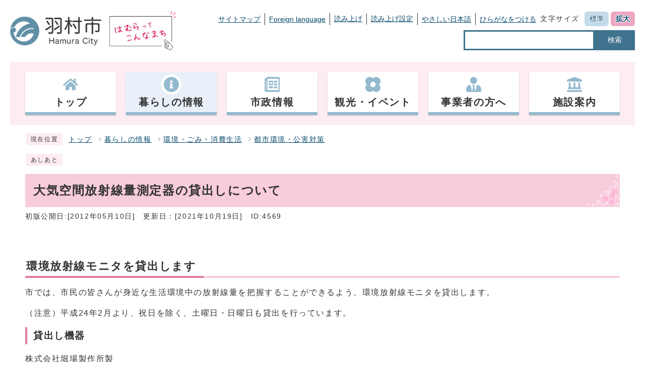

--- FILE ---
content_type: text/html
request_url: https://www.city.hamura.tokyo.jp/0000004569.html
body_size: 5086
content:
<!DOCTYPE html><html lang="ja"><head><meta charset="UTF-8"><meta name="viewport" content="width=device-width, initial-scale=1.0" /><meta http-equiv="X-UA-Compatible" content="IE=edge"><meta property="og:title" content="大気空間放射線量測定器の貸出しについて | 羽村市公式サイト"><meta property="og:type" content="website"><meta property="og:image" content="https://www.city.hamura.tokyo.jp/design_img/og_image.png"><meta property="og:url" content="https://www.city.hamura.tokyo.jp/0000004569.html"><meta property="og:site_name" content="羽村市公式サイト"><title>大気空間放射線量測定器の貸出しについて | 羽村市公式サイト</title><!-- Google tag (gtag.js) -->
<script async src="https://www.googletagmanager.com/gtag/js?id=G-FCK5PVVMCG"></script>
<script>
  window.dataLayer = window.dataLayer || [];
  function gtag(){dataLayer.push(arguments);}
  gtag('js', new Date());

  gtag('config', 'G-FCK5PVVMCG');
  gtag('config', 'UA-59884618-1');
</script>
<script src="./js/jquery-3.5.1.min.js"></script><script src="./js/jquery.cookie.js"></script><script src="./js/mypage.js"></script><script src="https://tsutaeru.cloud/assets/snippet/js/tsutaeru.js?api_key=8838feb3-8f74-40e8-857b-b153442ea432&button=easy,ruby,polly&base=tsutaeru01"></script>  <link rel="stylesheet" type="text/css" href="./css/style_202309.css" media="screen,print"><link id="changecss" rel="stylesheet" type="text/css" href="./css/color01.css" media="screen,print"><link rel="stylesheet" type="text/css" href="./css/molecule_view.css" media="screen,print"><!--[if IE 8]><link rel="stylesheet" type="text/css" href="./css/ie80.css" media="screen,print"><![endif]--><!--[if IE 9]><link rel="stylesheet" type="text/css" href="./css/ie90.css" media="screen,print"><![endif]--><link rel="stylesheet" type="text/css" href="./css/print.css" media="print"><link rel="icon" href="./design_img/favicon.ico">
</head><body id="body" class="inbody inkiji"><a id="pagetop" class="anchor" tabindex="-1"><img src="./images/clearspacer.gif" alt="ページの先頭です" width="1" height="1"></a><div class="all"><div class="design"><!-- ▼▼▼▼▼ヘッダ▼▼▼▼▼ --><header class="main_header"><div><p class="skip"><a href="#HONBUN">共通メニューなどをスキップして本文へ</a></p><div class="h_main"><div class="head_in"><p class="h1"><a href="/"><img src="/design_img/head_id.png" alt="羽村市"></a></p><p class="h1_catch"><a href="https://www.city.hamura.tokyo.jp/prsite/"><img src="/css/img/hamura_pr.png" alt="はむらってこんなまち"></a></p><div class="h_top"><div><ul class="h_toplist01"><li><a href="https://www.city.hamura.tokyo.jp/sitemap.html">サイトマップ</a></li><li><a href="https://www.city.hamura.tokyo.jp/site_policy/0000000005.html">Foreign language</a></li><li><script>_tsutaeru.speech.button()</script></li><li class="tsutaeru01-button-easy"><a class="tsutaeru01-button tsutaeru01-button-easy" id="tsutaeru01-li-easy" href="javascript:void(0);">やさしい日本語</a></li><li class="tsutaeru01-button-ruby"><a class="tsutaeru01-button tsutaeru01-button-ruby" id="tsutaeru01-li-ruby" href="javascript:void(0);">ひらがなをつける</a></li></ul><ul class="h_toplist01"><li><div class="font_size"><p class="font_tit">文字サイズ</p><ul class="font_list"><li><a href="javascript:textSizeReset();">標準</a></li><li><a href="javascript:textSizeUp();"><strong>拡大</strong></a></li></ul></div></li></ul></div><div class="src_box"><form action="https://www.google.com/search" id="cse-search-box" name="cse-search-box"><input type="hidden" name="cx" value=""><input type="hidden" name="ie" value="UTF-8"><input type="text" name="q" class="q" title="検索キーワード"><button class="input_line" id="search_button" type="submit">検索</button><input type="hidden" name="sitesearch" value="www.city.hamura.tokyo.jp"><input type="hidden" name="domains" value="www.city.hamura.tokyo.jp"></form></div></div><noscript><p class="noscript"><strong>文字サイズ変更機能を利用するにはJavaScript（アクティブスクリプト）を有効にしてください。JavaScript（アクティブスクリプ>ト） を無効のまま文字サイズを変更する場合には、ご利用のブラウザの表示メニューから文字サイズを変更してください。</strong></p></noscript></div></div><p class="skip_sp"><a href="#HONBUN">スマートフォン表示用の情報をスキップ</a></p><p id="menu_button"><a class="simple-menu" href="#sidr"><span class="icon_ham"></span><strong class="menu_text">メニュー</strong></a></p><div id="sidr" style="display:none;"><p class="close"><a class="simple-menu" href="#sidr">閉じる</a></p><div class="side_sitenavi"><ul class="sidr_navi"><li><a href="https://www.city.hamura.tokyo.jp/"><strong>トップ</strong></a></li><li><a href="https://www.city.hamura.tokyo.jp/category/1-0-0-0-0-0-0-0-0-0.html"><strong>暮らしの情報</strong></a></li><li><a href="https://www.city.hamura.tokyo.jp/category/3-0-0-0-0-0-0-0-0-0.html"><strong>市政情報</strong></a></li><li><a href="https://www.city.hamura.tokyo.jp/category/2-0-0-0-0-0-0-0-0-0.html"><strong>観光・イベント</strong></a></li><li><a href="https://www.city.hamura.tokyo.jp/category/5-0-0-0-0-0-0-0-0-0.html"><strong>事業者の方へ</strong></a></li><li><a href="https://www.city.hamura.tokyo.jp/category/4-0-0-0-0-0-0-0-0-0.html"><strong>施設案内</strong></a></li></ul><ul class="sidr_navi_sub"><li><a href="/sitemap.html">サイトマップ</a></li><li><a href="/site_policy/0000000005.html">Foreign language</a></li></ul></div><div class="side_shien"><div class="sidr_navi03"><div class="sidr_navi03_sub"><script>_tsutaeru.speech.button()</script></div></div><ul class="sidr_navi03"><li class="tsutaeru01-button-easy"><a class="tsutaeru01-button tsutaeru01-button-easy" id="tsutaeru02-li-easy" href="javascript:void(0);">やさしい日本語</a></li><li class="tsutaeru01-button-ruby"><a class="tsutaeru01-button tsutaeru01-button-ruby" id="tsutaeru02-li-ruby" href="javascript:void(0);">ひらがなをつける</a></li></ul></div><div class="src_box"><form action="https://www.google.com/search" id="cse-search-box-sp" name="cse-search-box-sp"><input type="hidden" name="cx" value=""><input type="hidden" name="ie" value="UTF-8"><input type="text" name="q" class="q" title="検索キーワード"><button class="input_line" id="search_button_sp" name="search_button" type="submit">検索</button><input type="hidden" name="sitesearch" value="www.city.hamura.tokyo.jp"><input type="hidden" name="domains" value="www.city.hamura.tokyo.jp"></form></div><p class="close"><a class="simple-menu" href="#sidr">閉じる</a></p></div><!-- ▼▼グローバルメニュー▼▼ --><nav class="g_navi"><ul class="g_navi_in clearfix"><li ><a href="https://www.city.hamura.tokyo.jp/"><span><img src="https://www.city.hamura.tokyo.jp/cmsfiles/menu_img/menu-29.png" alt=""></span><strong>トップ</strong></a></li><li class="active" ><a href="https://www.city.hamura.tokyo.jp/category/1-0-0-0-0-0-0-0-0-0.html"><span><img src="https://www.city.hamura.tokyo.jp/cmsfiles/menu_img/menu-45.png" alt=""></span><strong>暮らしの情報</strong></a></li><li ><a href="https://www.city.hamura.tokyo.jp/category/3-0-0-0-0-0-0-0-0-0.html"><span><img src="https://www.city.hamura.tokyo.jp/cmsfiles/menu_img/menu-46.png" alt=""></span><strong>市政情報</strong></a></li><li ><a href="https://www.city.hamura.tokyo.jp/category/2-0-0-0-0-0-0-0-0-0.html"><span><img src="https://www.city.hamura.tokyo.jp/cmsfiles/menu_img/menu-47.png" alt=""></span><strong>観光・イベント</strong></a></li><li ><a href="https://www.city.hamura.tokyo.jp/category/5-0-0-0-0-0-0-0-0-0.html"><span><img src="https://www.city.hamura.tokyo.jp/cmsfiles/menu_img/menu-48.png" alt=""></span><strong>事業者の方へ</strong></a></li><li ><a href="https://www.city.hamura.tokyo.jp/category/4-0-0-0-0-0-0-0-0-0.html"><span><img src="https://www.city.hamura.tokyo.jp/cmsfiles/menu_img/menu-49.png" alt=""></span><strong>施設案内</strong></a></li></ul></nav><!-- ▲▲グローバルメニュー▲▲ --></div></header><a id="HONBUN" class="anchor" tabindex="-1"><img src="/images/clearspacer.gif" alt="" width="1" height="1"></a><img src="/module/access_log.cgi?html=0000004569" style="display:none" alt=""><!-- ▲▲▲▲▲ヘッダ▲▲▲▲▲ --><img src="https://www.city.hamura.tokyo.jp/module/get_trend.cgi?4569" alt="" width="1" height="1" style="display:none"><!-- ▼▼▼▼▼メイン▼▼▼▼▼ --><div class="pankuzu"><div class="pankuzu_lower"><p class="pankuzu_tit">現在位置</p><ul>        <li><a href="https://www.city.hamura.tokyo.jp/">トップ</a></li><li><a href="https://www.city.hamura.tokyo.jp/category/1-0-0-0-0-0-0-0-0-0.html">暮らしの情報</a></li><li><a href="https://www.city.hamura.tokyo.jp/category/1-8-0-0-0-0-0-0-0-0.html">環境・ごみ・消費生活</a></li><li><a href="https://www.city.hamura.tokyo.jp/category/1-8-12-0-0-0-0-0-0-0.html">都市環境・公害対策</a></li></ul></div></div><div class="footstep"><div class="footstep_lower"><p class="footstep_tit">あしあと</p><ul id="pankuzu2"></ul></div></div><div class="main_naka_h1"><h1>大気空間放射線量測定器の貸出しについて</h1></div><div class="main_naka"><div class="syosai"><ul class="syosai_hiduke"><li>初版公開日:[2012年05月10日]</li><li>更新日：[2021年10月19日]</li><li class="syosai_id">ID:4569</li></ul></div></div>
</div><div class="waku"><div class="waku_top">          <div id="mol_contents" class="mol_contents">
<a id="index-1-1" class="anchor" tabindex="-1"><img src="images/clearspacer.gif" alt="" width="1" height="1" ></a><h2 class="block_index_1">環境放射線モニタを貸出します</h2>
<div class="mol_textblock mol_textblock_alignleft block_index_2"><p>市では、市民の皆さんが身近な生活環境中の放射線量を把握することができるよう、環境放射線モニタを貸出します。</p><p>（注意）平成24年2月より、祝日を除く、土曜日・日曜日も貸出を行っています。</p></div>
<a id="index-2-3" class="anchor" tabindex="-1"><img src="images/clearspacer.gif" alt="" width="1" height="1" ></a><h3 class="block_index_3">貸出し機器</h3>
<div class="mol_textblock mol_textblock_alignleft block_index_4"><p>株式会社堀場製作所製</p><p>環境放射線モニタRadi(PA-1000)</p></div>
<div class="mol_imageblock clearfix block_index_5"><div class="mol_imageblock_left"><div class="mol_imageblock_w_long mol_imageblock_img_al_left"><div class="mol_imageblock_img"><img class="mol_imageblock_img_defaultimagesize" src="./cmsfiles/contents/0000004/4569/measurement.JPG" alt="" width="796" ></div></div></div></div>
<a id="index-2-6" class="anchor" tabindex="-1"><img src="images/clearspacer.gif" alt="" width="1" height="1" ></a><h3 class="block_index_6">貸出し対象者</h3>
<div class="mol_textblock mol_textblock_alignleft block_index_7"><p>市内に住所がある方および事業者、公共的な団体</p></div>
<a id="index-2-8" class="anchor" tabindex="-1"><img src="images/clearspacer.gif" alt="" width="1" height="1" ></a><h3 class="block_index_8">貸出し期間</h3>
<div class="mol_textblock mol_textblock_alignleft block_index_9"><p>祝日を除く午前9時から正午、もしくは、午後1時から午後4時までの間。</p></div>
<a id="index-2-10" class="anchor" tabindex="-1"><img src="images/clearspacer.gif" alt="" width="1" height="1" ></a><h3 class="block_index_10">申請受付場所</h3>
<div class="mol_textblock mol_textblock_alignleft block_index_11"><p>平日：産業環境部環境保全課窓口（西庁舎2階）</p><p>土、日曜日：1階案内</p></div>
<a id="index-2-12" class="anchor" tabindex="-1"><img src="images/clearspacer.gif" alt="" width="1" height="1" ></a><h3 class="block_index_12">予約</h3>
<div class="mol_textblock mol_textblock_alignleft block_index_13"><p>平日：産業環境部環境保全課窓口（西庁舎2階）</p><p>土、日曜日：1階案内</p><p>（注意）必ず予約をしてください。</p><p>（注意）土、日曜日の貸出予約は平成24年2月1日から開始します。</p></div>
<a id="index-2-14" class="anchor" tabindex="-1"><img src="images/clearspacer.gif" alt="" width="1" height="1" ></a><h3 class="block_index_14">申請時に必要な書類</h3>
<div class="mol_textblock mol_textblock_alignleft block_index_15"><ol><li>貸出申請書（環境保全課窓口でも配布しています。）</li><li>身分証明書（健康保険証や運転免許証など本人確認のできる書類）</li></ol></div>
<div class="mol_attachfileblock block_index_16"><p class="mol_attachfileblock_title">ダウンロードファイル</p><ul><li><a href="./cmsfiles/contents/0000004/4569/shinsei.doc"><img src="images/doc.gif" alt="" width="22" height="24" class="icon" >環境放射線モニタ貸出申請書(サイズ:34.00 KB)</a><p>必要事項を記入し、環境保全課窓口で手続きしてください。</p></li></ul></div>
</div></div></div><div class="design"><div class="main_naka"><aside class="kiji_aside kanren2"><h2>この記事を見ている人はこんな記事も見ています</h2><div class="kiji_aside_lower"><ul><li><a href="https://www.city.hamura.tokyo.jp/0000012546.html">羽村市と日産自動車、電気自動車を活用した「災害連携協定」を締結</a></li><li><a href="https://www.city.hamura.tokyo.jp/0000000833.html">羽村市一般廃棄物処理基本計画</a></li><li><a href="https://www.city.hamura.tokyo.jp/0000013301.html">東京都地域住宅計画について</a></li><li><a href="https://www.city.hamura.tokyo.jp/0000016896.html">第3回羽村駅西口土地区画整理事業に関する検証会議　会議要録</a></li><li><a href="https://www.city.hamura.tokyo.jp/0000001690.html">羽村駅西口土地区画整理事務所</a></li></ul></div></aside><aside class="kiji_aside kanrencon"><h2>この記事と同じ分類の記事</h2><div class="kiji_aside_lower"><ul><li><a href="https://www.city.hamura.tokyo.jp/0000019521.html">電気自動車用急速充電設備の利用終了のお知らせ</a></li><li><a href="https://www.city.hamura.tokyo.jp/0000007311.html">航空機騒音調査</a></li><li><a href="https://www.city.hamura.tokyo.jp/0000011762.html">シリーズ環境を考える！なるほど、そうだったのか</a></li><li><a href="../../../../../../../0000008584.html">一般電気自動車のAZEMS（エイゼムス）急速充電のご利用について</a>
</li><li><a href="https://www.city.hamura.tokyo.jp/0000004551.html">ポイ捨て及び飼い犬のふんの放置の禁止並びに路上喫煙の制限に関する条例</a></li></ul></div></aside><section class="kiji_aside syosai_sonota"><h2>お問い合わせ</h2>    <div class="kiji_aside_lower"><p>羽村市産業環境部環境政策課</p><p>電話: 042-555-1111　（環境政策係）内線224</p><p>ファクス: 042-554-2921</p><p class="for_txt">電話番号のかけ間違いにご注意ください！</p><p><a href="https://www.city.hamura.tokyo.jp/mailform/inquiry.cgi?so=9cb41089d258c235d8fe50694e17d74a614dedb1&amp;ref=https%3A%2F%2Fwww.city.hamura.tokyo.jp%2F0000004569.html">お問い合わせフォーム</a></p>    </div></section><hr><aside class="route_box"><h2><strong>大気空間放射線量測定器の貸出しについてへの別ルート</strong></h2><ul class="route"><li><a href="https://www.city.hamura.tokyo.jp/">ホーム</a></li><li><a href="https://www.city.hamura.tokyo.jp/category/3-0-0-0-0-0-0-0-0-0.html">市政情報</a></li><li><a href="https://www.city.hamura.tokyo.jp/category/3-2-0-0-0-0-0-0-0-0.html">施策・取組み</a></li><li><a href="https://www.city.hamura.tokyo.jp/category/3-2-2-0-0-0-0-0-0-0.html">環境・ごみ</a></li></ul></aside></div><!-- ▲▲▲▲▲メイン▲▲▲▲▲ --><!-- ▼▼▼▼▼フッタ▼▼▼▼▼ --><footer class="main_footer"><div class="online_strage_a" id="online_strage_a"></div><div id="online_memo_name" style="display:none">メモ</div><div id="online_memo_msg" style="display:none">{$onlinememomsg}</div><div id="online_memo_usage" style="display:none">メモの使い方</div><div id="mypage_name" style="display:none">マイページ</div><div id="mypage_msg" style="display:none">このページをチェックする</div><div id="mypage_usage" style="display:none">編集</div><div id="online_strage_edit_url" style="display:none">https://www.city.hamura.tokyo.jp/site_policy/0000000007.html</div><div id="online_strage_usage_url" style="display:none"></div><div id="online_strage_site_title" style="display:none">羽村市</div><div class="foot_modori"><p class="modoriin"><a href="#pagetop"><img src="https://www.city.hamura.tokyo.jp/css/img/pagetop.png" alt="ページの先頭にもどる"></a></p></div><div class="foot_wrap"><div class="foot"><div class="foot_id"><p class="address"><strong>羽村市役所&nbsp;</strong></p><p class="address">〒205-8601&nbsp;<br class="br_sp">東京都羽村市緑ヶ丘5丁目2番地1&nbsp;</p><p class="address">電話：<br class="br_sp"><a href="tel:042-555-1111（代表）">042-555-1111（代表）</a>&nbsp;</p><p class="address">ファクス：<br class="br_sp">042-554-2921&nbsp;</p><p class="address">法人番号：<br class="br_sp">1000020132276</p><p class="address">開庁時間&nbsp;<br class="br_sp">祝日と年末年始を除く 午前8時30分から午後5時15分（受付は午後5時まで）<br>　　　　　　※令和4年1月から毎月第2・第4土曜日の午前８時30分から正午まで一部の窓口を開庁し、それ以外の土曜日と日曜日は閉庁します。</p></div><ul class="foot_link"><li><a href="https://www.city.hamura.tokyo.jp/site_policy/0000000002.html">個人情報の取り扱いについて</a></li><li><a href="https://www.city.hamura.tokyo.jp/site_policy/0000000008.html">ウェブアクセシビリティ方針</a></li><li><a href="https://www.city.hamura.tokyo.jp/site_policy/0000000003.html">羽村市公式サイトについて</a></li><li><a href="https://www.city.hamura.tokyo.jp/site_policy/0000000006.html">リンク集</a></li><li><a href="https://www.city.hamura.tokyo.jp/0000015040.html">お問い合せ</a></li><li><a href="http://www.city.hamura.tokyo.jp/0000006902.html">休日の市役所窓口開庁について</a></li></ul></div><div class="foot_copy"><p class="foot_copyin" lang="en" xml:lang="en">Copyright (C) Hamura City. All Rights Reserved.</p></div></div></footer><!-- ▲▲▲▲▲フッタ▲▲▲▲▲ -->
</div></div><script>var linkTitle = "大気空間放射線量測定器の貸出しについて";</script><script src="js/jquery.sidr.js"></script><script src="js/toolbox.js"></script><script src="js/common.js"></script><script src="js/color.js"></script><script src="css/img/twitter.js"></script><script src="css/img/facebook.js"></script></body></html>
